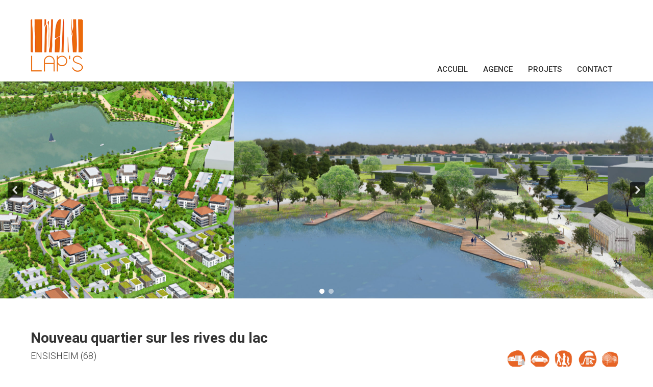

--- FILE ---
content_type: text/html; charset=UTF-8
request_url: https://www.lap-s.com/projets/nouveau-quartier-ensisheim/
body_size: 17836
content:
<!doctype html>
<html lang="fr-FR">
<head>
<meta http-equiv="Content-Type" content="text/html; charset=UTF-8" />
<!-- Mobile Specific Metas & Favicons -->
<meta name="viewport" content="width=device-width, initial-scale=1, maximum-scale=1, user-scalable=0"><link rel="shortcut icon" href="https://www.lap-s.com/wp-content/uploads/2019/08/favicon.png"><link rel="apple-touch-icon" href="https://www.lap-s.com/wp-content/uploads/2020/10/favicon-57x57px.png"><link rel="apple-touch-icon" sizes="120x120" href="https://www.lap-s.com/wp-content/uploads/2020/10/favicon-120x120px.png"><link rel="apple-touch-icon" sizes="76x76" href="https://www.lap-s.com/wp-content/uploads/2020/10/favicon-76x76px.png"><link rel="apple-touch-icon" sizes="152x152" href="https://www.lap-s.com/wp-content/uploads/2020/10/favicon-152x152px.png"><!-- WordPress Stuff -->
                        <script>
                            /* You can add more configuration options to webfontloader by previously defining the WebFontConfig with your options */
                            if ( typeof WebFontConfig === "undefined" ) {
                                WebFontConfig = new Object();
                            }
                            WebFontConfig['google'] = {families: ['Roboto:100,300,400,500,700,900,100italic,300italic,400italic,500italic,700italic,900italic', 'Montserrat:300,700&subset=latin']};

                            (function() {
                                var wf = document.createElement( 'script' );
                                wf.src = 'https://www.lap-s.com/wp-content/themes/unicon/framework/admin/ReduxCore/assets/js/webfont.js';
                                wf.type = 'text/javascript';
                                wf.async = 'true';
                                var s = document.getElementsByTagName( 'script' )[0];
                                s.parentNode.insertBefore( wf, s );
                            })();
                        </script>
                        <meta name='robots' content='index, follow, max-image-preview:large, max-snippet:-1, max-video-preview:-1' />
	<style>img:is([sizes="auto" i], [sizes^="auto," i]) { contain-intrinsic-size: 3000px 1500px }</style>
	
	<!-- This site is optimized with the Yoast SEO plugin v26.0 - https://yoast.com/wordpress/plugins/seo/ -->
	<title>Nouveau quartier - LAP&#039;S les ateliers paysagistes</title>
	<link rel="canonical" href="https://www.lap-s.com/projets/nouveau-quartier-ensisheim/" />
	<meta property="og:locale" content="fr_FR" />
	<meta property="og:type" content="article" />
	<meta property="og:title" content="Nouveau quartier - LAP&#039;S les ateliers paysagistes" />
	<meta property="og:url" content="https://www.lap-s.com/projets/nouveau-quartier-ensisheim/" />
	<meta property="og:site_name" content="LAP&#039;S les ateliers paysagistes" />
	<meta property="article:modified_time" content="2020-11-09T19:26:33+00:00" />
	<meta property="og:image" content="https://www.lap-s.com/wp-content/uploads/2020/10/zoom-simple-nouveau-quartier-361x200-1.jpg" />
	<meta property="og:image:width" content="361" />
	<meta property="og:image:height" content="200" />
	<meta property="og:image:type" content="image/jpeg" />
	<meta name="twitter:card" content="summary_large_image" />
	<meta name="twitter:label1" content="Durée de lecture estimée" />
	<meta name="twitter:data1" content="2 minutes" />
	<script type="application/ld+json" class="yoast-schema-graph">{"@context":"https://schema.org","@graph":[{"@type":"WebPage","@id":"https://www.lap-s.com/projets/nouveau-quartier-ensisheim/","url":"https://www.lap-s.com/projets/nouveau-quartier-ensisheim/","name":"Nouveau quartier - LAP&#039;S les ateliers paysagistes","isPartOf":{"@id":"https://www.lap-s.com/#website"},"primaryImageOfPage":{"@id":"https://www.lap-s.com/projets/nouveau-quartier-ensisheim/#primaryimage"},"image":{"@id":"https://www.lap-s.com/projets/nouveau-quartier-ensisheim/#primaryimage"},"thumbnailUrl":"https://www.lap-s.com/wp-content/uploads/2020/10/zoom-simple-nouveau-quartier-361x200-1.jpg","datePublished":"2020-10-30T09:36:38+00:00","dateModified":"2020-11-09T19:26:33+00:00","breadcrumb":{"@id":"https://www.lap-s.com/projets/nouveau-quartier-ensisheim/#breadcrumb"},"inLanguage":"fr-FR","potentialAction":[{"@type":"ReadAction","target":["https://www.lap-s.com/projets/nouveau-quartier-ensisheim/"]}]},{"@type":"ImageObject","inLanguage":"fr-FR","@id":"https://www.lap-s.com/projets/nouveau-quartier-ensisheim/#primaryimage","url":"https://www.lap-s.com/wp-content/uploads/2020/10/zoom-simple-nouveau-quartier-361x200-1.jpg","contentUrl":"https://www.lap-s.com/wp-content/uploads/2020/10/zoom-simple-nouveau-quartier-361x200-1.jpg","width":361,"height":200},{"@type":"BreadcrumbList","@id":"https://www.lap-s.com/projets/nouveau-quartier-ensisheim/#breadcrumb","itemListElement":[{"@type":"ListItem","position":1,"name":"Accueil","item":"https://www.lap-s.com/"},{"@type":"ListItem","position":2,"name":"Nouveau quartier"}]},{"@type":"WebSite","@id":"https://www.lap-s.com/#website","url":"https://www.lap-s.com/","name":"LAP&#039;S les ateliers paysagistes","description":"Agence d&#039;architecture paysagère","potentialAction":[{"@type":"SearchAction","target":{"@type":"EntryPoint","urlTemplate":"https://www.lap-s.com/?s={search_term_string}"},"query-input":{"@type":"PropertyValueSpecification","valueRequired":true,"valueName":"search_term_string"}}],"inLanguage":"fr-FR"}]}</script>
	<!-- / Yoast SEO plugin. -->


<link rel="alternate" type="application/rss+xml" title="LAP&#039;S les ateliers paysagistes &raquo; Flux" href="https://www.lap-s.com/feed/" />
<link rel="alternate" type="application/rss+xml" title="LAP&#039;S les ateliers paysagistes &raquo; Flux des commentaires" href="https://www.lap-s.com/comments/feed/" />
<script type="text/javascript">
/* <![CDATA[ */
window._wpemojiSettings = {"baseUrl":"https:\/\/s.w.org\/images\/core\/emoji\/16.0.1\/72x72\/","ext":".png","svgUrl":"https:\/\/s.w.org\/images\/core\/emoji\/16.0.1\/svg\/","svgExt":".svg","source":{"concatemoji":"https:\/\/www.lap-s.com\/wp-includes\/js\/wp-emoji-release.min.js?ver=6.8.3"}};
/*! This file is auto-generated */
!function(s,n){var o,i,e;function c(e){try{var t={supportTests:e,timestamp:(new Date).valueOf()};sessionStorage.setItem(o,JSON.stringify(t))}catch(e){}}function p(e,t,n){e.clearRect(0,0,e.canvas.width,e.canvas.height),e.fillText(t,0,0);var t=new Uint32Array(e.getImageData(0,0,e.canvas.width,e.canvas.height).data),a=(e.clearRect(0,0,e.canvas.width,e.canvas.height),e.fillText(n,0,0),new Uint32Array(e.getImageData(0,0,e.canvas.width,e.canvas.height).data));return t.every(function(e,t){return e===a[t]})}function u(e,t){e.clearRect(0,0,e.canvas.width,e.canvas.height),e.fillText(t,0,0);for(var n=e.getImageData(16,16,1,1),a=0;a<n.data.length;a++)if(0!==n.data[a])return!1;return!0}function f(e,t,n,a){switch(t){case"flag":return n(e,"\ud83c\udff3\ufe0f\u200d\u26a7\ufe0f","\ud83c\udff3\ufe0f\u200b\u26a7\ufe0f")?!1:!n(e,"\ud83c\udde8\ud83c\uddf6","\ud83c\udde8\u200b\ud83c\uddf6")&&!n(e,"\ud83c\udff4\udb40\udc67\udb40\udc62\udb40\udc65\udb40\udc6e\udb40\udc67\udb40\udc7f","\ud83c\udff4\u200b\udb40\udc67\u200b\udb40\udc62\u200b\udb40\udc65\u200b\udb40\udc6e\u200b\udb40\udc67\u200b\udb40\udc7f");case"emoji":return!a(e,"\ud83e\udedf")}return!1}function g(e,t,n,a){var r="undefined"!=typeof WorkerGlobalScope&&self instanceof WorkerGlobalScope?new OffscreenCanvas(300,150):s.createElement("canvas"),o=r.getContext("2d",{willReadFrequently:!0}),i=(o.textBaseline="top",o.font="600 32px Arial",{});return e.forEach(function(e){i[e]=t(o,e,n,a)}),i}function t(e){var t=s.createElement("script");t.src=e,t.defer=!0,s.head.appendChild(t)}"undefined"!=typeof Promise&&(o="wpEmojiSettingsSupports",i=["flag","emoji"],n.supports={everything:!0,everythingExceptFlag:!0},e=new Promise(function(e){s.addEventListener("DOMContentLoaded",e,{once:!0})}),new Promise(function(t){var n=function(){try{var e=JSON.parse(sessionStorage.getItem(o));if("object"==typeof e&&"number"==typeof e.timestamp&&(new Date).valueOf()<e.timestamp+604800&&"object"==typeof e.supportTests)return e.supportTests}catch(e){}return null}();if(!n){if("undefined"!=typeof Worker&&"undefined"!=typeof OffscreenCanvas&&"undefined"!=typeof URL&&URL.createObjectURL&&"undefined"!=typeof Blob)try{var e="postMessage("+g.toString()+"("+[JSON.stringify(i),f.toString(),p.toString(),u.toString()].join(",")+"));",a=new Blob([e],{type:"text/javascript"}),r=new Worker(URL.createObjectURL(a),{name:"wpTestEmojiSupports"});return void(r.onmessage=function(e){c(n=e.data),r.terminate(),t(n)})}catch(e){}c(n=g(i,f,p,u))}t(n)}).then(function(e){for(var t in e)n.supports[t]=e[t],n.supports.everything=n.supports.everything&&n.supports[t],"flag"!==t&&(n.supports.everythingExceptFlag=n.supports.everythingExceptFlag&&n.supports[t]);n.supports.everythingExceptFlag=n.supports.everythingExceptFlag&&!n.supports.flag,n.DOMReady=!1,n.readyCallback=function(){n.DOMReady=!0}}).then(function(){return e}).then(function(){var e;n.supports.everything||(n.readyCallback(),(e=n.source||{}).concatemoji?t(e.concatemoji):e.wpemoji&&e.twemoji&&(t(e.twemoji),t(e.wpemoji)))}))}((window,document),window._wpemojiSettings);
/* ]]> */
</script>
<style id='wp-emoji-styles-inline-css' type='text/css'>

	img.wp-smiley, img.emoji {
		display: inline !important;
		border: none !important;
		box-shadow: none !important;
		height: 1em !important;
		width: 1em !important;
		margin: 0 0.07em !important;
		vertical-align: -0.1em !important;
		background: none !important;
		padding: 0 !important;
	}
</style>
<link rel='stylesheet' id='wp-block-library-css' href='https://www.lap-s.com/wp-includes/css/dist/block-library/style.min.css?ver=6.8.3' type='text/css' media='all' />
<style id='classic-theme-styles-inline-css' type='text/css'>
/*! This file is auto-generated */
.wp-block-button__link{color:#fff;background-color:#32373c;border-radius:9999px;box-shadow:none;text-decoration:none;padding:calc(.667em + 2px) calc(1.333em + 2px);font-size:1.125em}.wp-block-file__button{background:#32373c;color:#fff;text-decoration:none}
</style>
<style id='global-styles-inline-css' type='text/css'>
:root{--wp--preset--aspect-ratio--square: 1;--wp--preset--aspect-ratio--4-3: 4/3;--wp--preset--aspect-ratio--3-4: 3/4;--wp--preset--aspect-ratio--3-2: 3/2;--wp--preset--aspect-ratio--2-3: 2/3;--wp--preset--aspect-ratio--16-9: 16/9;--wp--preset--aspect-ratio--9-16: 9/16;--wp--preset--color--black: #000000;--wp--preset--color--cyan-bluish-gray: #abb8c3;--wp--preset--color--white: #ffffff;--wp--preset--color--pale-pink: #f78da7;--wp--preset--color--vivid-red: #cf2e2e;--wp--preset--color--luminous-vivid-orange: #ff6900;--wp--preset--color--luminous-vivid-amber: #fcb900;--wp--preset--color--light-green-cyan: #7bdcb5;--wp--preset--color--vivid-green-cyan: #00d084;--wp--preset--color--pale-cyan-blue: #8ed1fc;--wp--preset--color--vivid-cyan-blue: #0693e3;--wp--preset--color--vivid-purple: #9b51e0;--wp--preset--gradient--vivid-cyan-blue-to-vivid-purple: linear-gradient(135deg,rgba(6,147,227,1) 0%,rgb(155,81,224) 100%);--wp--preset--gradient--light-green-cyan-to-vivid-green-cyan: linear-gradient(135deg,rgb(122,220,180) 0%,rgb(0,208,130) 100%);--wp--preset--gradient--luminous-vivid-amber-to-luminous-vivid-orange: linear-gradient(135deg,rgba(252,185,0,1) 0%,rgba(255,105,0,1) 100%);--wp--preset--gradient--luminous-vivid-orange-to-vivid-red: linear-gradient(135deg,rgba(255,105,0,1) 0%,rgb(207,46,46) 100%);--wp--preset--gradient--very-light-gray-to-cyan-bluish-gray: linear-gradient(135deg,rgb(238,238,238) 0%,rgb(169,184,195) 100%);--wp--preset--gradient--cool-to-warm-spectrum: linear-gradient(135deg,rgb(74,234,220) 0%,rgb(151,120,209) 20%,rgb(207,42,186) 40%,rgb(238,44,130) 60%,rgb(251,105,98) 80%,rgb(254,248,76) 100%);--wp--preset--gradient--blush-light-purple: linear-gradient(135deg,rgb(255,206,236) 0%,rgb(152,150,240) 100%);--wp--preset--gradient--blush-bordeaux: linear-gradient(135deg,rgb(254,205,165) 0%,rgb(254,45,45) 50%,rgb(107,0,62) 100%);--wp--preset--gradient--luminous-dusk: linear-gradient(135deg,rgb(255,203,112) 0%,rgb(199,81,192) 50%,rgb(65,88,208) 100%);--wp--preset--gradient--pale-ocean: linear-gradient(135deg,rgb(255,245,203) 0%,rgb(182,227,212) 50%,rgb(51,167,181) 100%);--wp--preset--gradient--electric-grass: linear-gradient(135deg,rgb(202,248,128) 0%,rgb(113,206,126) 100%);--wp--preset--gradient--midnight: linear-gradient(135deg,rgb(2,3,129) 0%,rgb(40,116,252) 100%);--wp--preset--font-size--small: 13px;--wp--preset--font-size--medium: 20px;--wp--preset--font-size--large: 36px;--wp--preset--font-size--x-large: 42px;--wp--preset--spacing--20: 0.44rem;--wp--preset--spacing--30: 0.67rem;--wp--preset--spacing--40: 1rem;--wp--preset--spacing--50: 1.5rem;--wp--preset--spacing--60: 2.25rem;--wp--preset--spacing--70: 3.38rem;--wp--preset--spacing--80: 5.06rem;--wp--preset--shadow--natural: 6px 6px 9px rgba(0, 0, 0, 0.2);--wp--preset--shadow--deep: 12px 12px 50px rgba(0, 0, 0, 0.4);--wp--preset--shadow--sharp: 6px 6px 0px rgba(0, 0, 0, 0.2);--wp--preset--shadow--outlined: 6px 6px 0px -3px rgba(255, 255, 255, 1), 6px 6px rgba(0, 0, 0, 1);--wp--preset--shadow--crisp: 6px 6px 0px rgba(0, 0, 0, 1);}:where(.is-layout-flex){gap: 0.5em;}:where(.is-layout-grid){gap: 0.5em;}body .is-layout-flex{display: flex;}.is-layout-flex{flex-wrap: wrap;align-items: center;}.is-layout-flex > :is(*, div){margin: 0;}body .is-layout-grid{display: grid;}.is-layout-grid > :is(*, div){margin: 0;}:where(.wp-block-columns.is-layout-flex){gap: 2em;}:where(.wp-block-columns.is-layout-grid){gap: 2em;}:where(.wp-block-post-template.is-layout-flex){gap: 1.25em;}:where(.wp-block-post-template.is-layout-grid){gap: 1.25em;}.has-black-color{color: var(--wp--preset--color--black) !important;}.has-cyan-bluish-gray-color{color: var(--wp--preset--color--cyan-bluish-gray) !important;}.has-white-color{color: var(--wp--preset--color--white) !important;}.has-pale-pink-color{color: var(--wp--preset--color--pale-pink) !important;}.has-vivid-red-color{color: var(--wp--preset--color--vivid-red) !important;}.has-luminous-vivid-orange-color{color: var(--wp--preset--color--luminous-vivid-orange) !important;}.has-luminous-vivid-amber-color{color: var(--wp--preset--color--luminous-vivid-amber) !important;}.has-light-green-cyan-color{color: var(--wp--preset--color--light-green-cyan) !important;}.has-vivid-green-cyan-color{color: var(--wp--preset--color--vivid-green-cyan) !important;}.has-pale-cyan-blue-color{color: var(--wp--preset--color--pale-cyan-blue) !important;}.has-vivid-cyan-blue-color{color: var(--wp--preset--color--vivid-cyan-blue) !important;}.has-vivid-purple-color{color: var(--wp--preset--color--vivid-purple) !important;}.has-black-background-color{background-color: var(--wp--preset--color--black) !important;}.has-cyan-bluish-gray-background-color{background-color: var(--wp--preset--color--cyan-bluish-gray) !important;}.has-white-background-color{background-color: var(--wp--preset--color--white) !important;}.has-pale-pink-background-color{background-color: var(--wp--preset--color--pale-pink) !important;}.has-vivid-red-background-color{background-color: var(--wp--preset--color--vivid-red) !important;}.has-luminous-vivid-orange-background-color{background-color: var(--wp--preset--color--luminous-vivid-orange) !important;}.has-luminous-vivid-amber-background-color{background-color: var(--wp--preset--color--luminous-vivid-amber) !important;}.has-light-green-cyan-background-color{background-color: var(--wp--preset--color--light-green-cyan) !important;}.has-vivid-green-cyan-background-color{background-color: var(--wp--preset--color--vivid-green-cyan) !important;}.has-pale-cyan-blue-background-color{background-color: var(--wp--preset--color--pale-cyan-blue) !important;}.has-vivid-cyan-blue-background-color{background-color: var(--wp--preset--color--vivid-cyan-blue) !important;}.has-vivid-purple-background-color{background-color: var(--wp--preset--color--vivid-purple) !important;}.has-black-border-color{border-color: var(--wp--preset--color--black) !important;}.has-cyan-bluish-gray-border-color{border-color: var(--wp--preset--color--cyan-bluish-gray) !important;}.has-white-border-color{border-color: var(--wp--preset--color--white) !important;}.has-pale-pink-border-color{border-color: var(--wp--preset--color--pale-pink) !important;}.has-vivid-red-border-color{border-color: var(--wp--preset--color--vivid-red) !important;}.has-luminous-vivid-orange-border-color{border-color: var(--wp--preset--color--luminous-vivid-orange) !important;}.has-luminous-vivid-amber-border-color{border-color: var(--wp--preset--color--luminous-vivid-amber) !important;}.has-light-green-cyan-border-color{border-color: var(--wp--preset--color--light-green-cyan) !important;}.has-vivid-green-cyan-border-color{border-color: var(--wp--preset--color--vivid-green-cyan) !important;}.has-pale-cyan-blue-border-color{border-color: var(--wp--preset--color--pale-cyan-blue) !important;}.has-vivid-cyan-blue-border-color{border-color: var(--wp--preset--color--vivid-cyan-blue) !important;}.has-vivid-purple-border-color{border-color: var(--wp--preset--color--vivid-purple) !important;}.has-vivid-cyan-blue-to-vivid-purple-gradient-background{background: var(--wp--preset--gradient--vivid-cyan-blue-to-vivid-purple) !important;}.has-light-green-cyan-to-vivid-green-cyan-gradient-background{background: var(--wp--preset--gradient--light-green-cyan-to-vivid-green-cyan) !important;}.has-luminous-vivid-amber-to-luminous-vivid-orange-gradient-background{background: var(--wp--preset--gradient--luminous-vivid-amber-to-luminous-vivid-orange) !important;}.has-luminous-vivid-orange-to-vivid-red-gradient-background{background: var(--wp--preset--gradient--luminous-vivid-orange-to-vivid-red) !important;}.has-very-light-gray-to-cyan-bluish-gray-gradient-background{background: var(--wp--preset--gradient--very-light-gray-to-cyan-bluish-gray) !important;}.has-cool-to-warm-spectrum-gradient-background{background: var(--wp--preset--gradient--cool-to-warm-spectrum) !important;}.has-blush-light-purple-gradient-background{background: var(--wp--preset--gradient--blush-light-purple) !important;}.has-blush-bordeaux-gradient-background{background: var(--wp--preset--gradient--blush-bordeaux) !important;}.has-luminous-dusk-gradient-background{background: var(--wp--preset--gradient--luminous-dusk) !important;}.has-pale-ocean-gradient-background{background: var(--wp--preset--gradient--pale-ocean) !important;}.has-electric-grass-gradient-background{background: var(--wp--preset--gradient--electric-grass) !important;}.has-midnight-gradient-background{background: var(--wp--preset--gradient--midnight) !important;}.has-small-font-size{font-size: var(--wp--preset--font-size--small) !important;}.has-medium-font-size{font-size: var(--wp--preset--font-size--medium) !important;}.has-large-font-size{font-size: var(--wp--preset--font-size--large) !important;}.has-x-large-font-size{font-size: var(--wp--preset--font-size--x-large) !important;}
:where(.wp-block-post-template.is-layout-flex){gap: 1.25em;}:where(.wp-block-post-template.is-layout-grid){gap: 1.25em;}
:where(.wp-block-columns.is-layout-flex){gap: 2em;}:where(.wp-block-columns.is-layout-grid){gap: 2em;}
:root :where(.wp-block-pullquote){font-size: 1.5em;line-height: 1.6;}
</style>
<link rel='stylesheet' id='contact-form-7-css' href='https://www.lap-s.com/wp-content/plugins/contact-form-7/includes/css/styles.css?ver=6.1.2' type='text/css' media='all' />
<link rel='stylesheet' id='rs-plugin-settings-css' href='https://www.lap-s.com/wp-content/plugins/revslider/public/assets/css/settings.css?ver=5.4.8.3' type='text/css' media='all' />
<style id='rs-plugin-settings-inline-css' type='text/css'>
#rs-demo-id {}
</style>
<link rel='stylesheet' id='parent-style-css' href='https://www.lap-s.com/wp-content/themes/unicon/style.css?ver=6.8.3' type='text/css' media='all' />
<link rel='stylesheet' id='stylesheet-css' href='https://www.lap-s.com/wp-content/themes/unicon-child/style.css?ver=1' type='text/css' media='all' />
<link rel='stylesheet' id='js_composer_front-css' href='https://www.lap-s.com/wp-content/plugins/js_composer/assets/css/js_composer.min.css?ver=6.0.2' type='text/css' media='all' />
<link rel='stylesheet' id='shortcodes-css' href='https://www.lap-s.com/wp-content/themes/unicon/framework/css/shortcodes.css?ver=6.8.3' type='text/css' media='all' />
<link rel='stylesheet' id='responsive-css' href='https://www.lap-s.com/wp-content/themes/unicon/framework/css/responsive.css?ver=6.8.3' type='text/css' media='all' />
<!--[if lt IE 9]>
<link rel='stylesheet' id='vc_lte_ie9-css' href='https://www.lap-s.com/wp-content/plugins/js_composer/assets/css/vc_lte_ie9.min.css?ver=6.0.2' type='text/css' media='screen' />
<![endif]-->
<link rel="stylesheet" type="text/css" href="https://www.lap-s.com/wp-content/plugins/smart-slider-3/Public/SmartSlider3/Application/Frontend/Assets/dist/smartslider.min.css?ver=52073c7b" media="all">
<style data-related="n2-ss-28">div#n2-ss-28 .n2-ss-slider-1{display:grid;position:relative;}div#n2-ss-28 .n2-ss-slider-2{display:grid;position:relative;overflow:hidden;padding:0px 0px 0px 0px;border:0px solid RGBA(62,62,62,1);border-radius:0px;background-clip:padding-box;background-repeat:repeat;background-position:50% 50%;background-size:cover;background-attachment:scroll;z-index:1;}div#n2-ss-28:not(.n2-ss-loaded) .n2-ss-slider-2{background-image:none !important;}div#n2-ss-28 .n2-ss-slider-3{display:grid;grid-template-areas:'cover';position:relative;overflow:hidden;z-index:10;}div#n2-ss-28 .n2-ss-slider-3 > *{grid-area:cover;}div#n2-ss-28 .n2-ss-slide-backgrounds,div#n2-ss-28 .n2-ss-slider-3 > .n2-ss-divider{position:relative;}div#n2-ss-28 .n2-ss-slide-backgrounds{z-index:10;}div#n2-ss-28 .n2-ss-slide-backgrounds > *{overflow:hidden;}div#n2-ss-28 .n2-ss-slide-background{transform:translateX(-100000px);}div#n2-ss-28 .n2-ss-slider-4{place-self:center;position:relative;width:100%;height:100%;z-index:20;display:grid;grid-template-areas:'slide';}div#n2-ss-28 .n2-ss-slider-4 > *{grid-area:slide;}div#n2-ss-28.n2-ss-full-page--constrain-ratio .n2-ss-slider-4{height:auto;}div#n2-ss-28 .n2-ss-slide{display:grid;place-items:center;grid-auto-columns:100%;position:relative;z-index:20;-webkit-backface-visibility:hidden;transform:translateX(-100000px);}div#n2-ss-28 .n2-ss-slide{perspective:1500px;}div#n2-ss-28 .n2-ss-slide-active{z-index:21;}.n2-ss-background-animation{position:absolute;top:0;left:0;width:100%;height:100%;z-index:3;}div#n2-ss-28 .nextend-arrow{cursor:pointer;overflow:hidden;line-height:0 !important;z-index:18;-webkit-user-select:none;}div#n2-ss-28 .nextend-arrow img{position:relative;display:block;}div#n2-ss-28 .nextend-arrow img.n2-arrow-hover-img{display:none;}div#n2-ss-28 .nextend-arrow:FOCUS img.n2-arrow-hover-img,div#n2-ss-28 .nextend-arrow:HOVER img.n2-arrow-hover-img{display:inline;}div#n2-ss-28 .nextend-arrow:FOCUS img.n2-arrow-normal-img,div#n2-ss-28 .nextend-arrow:HOVER img.n2-arrow-normal-img{display:none;}div#n2-ss-28 .nextend-arrow-animated{overflow:hidden;}div#n2-ss-28 .nextend-arrow-animated > div{position:relative;}div#n2-ss-28 .nextend-arrow-animated .n2-active{position:absolute;}div#n2-ss-28 .nextend-arrow-animated-fade{transition:background 0.3s, opacity 0.4s;}div#n2-ss-28 .nextend-arrow-animated-horizontal > div{transition:all 0.4s;transform:none;}div#n2-ss-28 .nextend-arrow-animated-horizontal .n2-active{top:0;}div#n2-ss-28 .nextend-arrow-previous.nextend-arrow-animated-horizontal .n2-active{left:100%;}div#n2-ss-28 .nextend-arrow-next.nextend-arrow-animated-horizontal .n2-active{right:100%;}div#n2-ss-28 .nextend-arrow-previous.nextend-arrow-animated-horizontal:HOVER > div,div#n2-ss-28 .nextend-arrow-previous.nextend-arrow-animated-horizontal:FOCUS > div{transform:translateX(-100%);}div#n2-ss-28 .nextend-arrow-next.nextend-arrow-animated-horizontal:HOVER > div,div#n2-ss-28 .nextend-arrow-next.nextend-arrow-animated-horizontal:FOCUS > div{transform:translateX(100%);}div#n2-ss-28 .nextend-arrow-animated-vertical > div{transition:all 0.4s;transform:none;}div#n2-ss-28 .nextend-arrow-animated-vertical .n2-active{left:0;}div#n2-ss-28 .nextend-arrow-previous.nextend-arrow-animated-vertical .n2-active{top:100%;}div#n2-ss-28 .nextend-arrow-next.nextend-arrow-animated-vertical .n2-active{bottom:100%;}div#n2-ss-28 .nextend-arrow-previous.nextend-arrow-animated-vertical:HOVER > div,div#n2-ss-28 .nextend-arrow-previous.nextend-arrow-animated-vertical:FOCUS > div{transform:translateY(-100%);}div#n2-ss-28 .nextend-arrow-next.nextend-arrow-animated-vertical:HOVER > div,div#n2-ss-28 .nextend-arrow-next.nextend-arrow-animated-vertical:FOCUS > div{transform:translateY(100%);}div#n2-ss-28 .n2-ss-control-bullet{visibility:hidden;text-align:center;justify-content:center;z-index:14;}div#n2-ss-28 .n2-ss-control-bullet--calculate-size{left:0 !important;}div#n2-ss-28 .n2-ss-control-bullet-horizontal.n2-ss-control-bullet-fullsize{width:100%;}div#n2-ss-28 .n2-ss-control-bullet-vertical.n2-ss-control-bullet-fullsize{height:100%;flex-flow:column;}div#n2-ss-28 .nextend-bullet-bar{display:inline-flex;vertical-align:top;visibility:visible;align-items:center;flex-wrap:wrap;}div#n2-ss-28 .n2-bar-justify-content-left{justify-content:flex-start;}div#n2-ss-28 .n2-bar-justify-content-center{justify-content:center;}div#n2-ss-28 .n2-bar-justify-content-right{justify-content:flex-end;}div#n2-ss-28 .n2-ss-control-bullet-vertical > .nextend-bullet-bar{flex-flow:column;}div#n2-ss-28 .n2-ss-control-bullet-fullsize > .nextend-bullet-bar{display:flex;}div#n2-ss-28 .n2-ss-control-bullet-horizontal.n2-ss-control-bullet-fullsize > .nextend-bullet-bar{flex:1 1 auto;}div#n2-ss-28 .n2-ss-control-bullet-vertical.n2-ss-control-bullet-fullsize > .nextend-bullet-bar{height:100%;}div#n2-ss-28 .nextend-bullet-bar .n2-bullet{cursor:pointer;transition:background-color 0.4s;}div#n2-ss-28 .nextend-bullet-bar .n2-bullet.n2-active{cursor:default;}div#n2-ss-28 div.n2-ss-bullet-thumbnail-container{position:absolute;z-index:10000000;}div#n2-ss-28 .n2-ss-bullet-thumbnail-container .n2-ss-bullet-thumbnail{background-size:cover;background-repeat:no-repeat;background-position:center;}div#n2-ss-28 .n2-style-4c41f4f7bf69433627fc67b437d21dba-heading{background: RGBA(0,0,0,0.67);opacity:1;padding:2px 2px 2px 2px ;box-shadow: none;border: 0px solid RGBA(0,0,0,1);border-radius:3px;}div#n2-ss-28 .n2-style-4c41f4f7bf69433627fc67b437d21dba-heading:Hover, div#n2-ss-28 .n2-style-4c41f4f7bf69433627fc67b437d21dba-heading:ACTIVE, div#n2-ss-28 .n2-style-4c41f4f7bf69433627fc67b437d21dba-heading:FOCUS{background: RGBA(0,0,0,0.67);}div#n2-ss-28 .n2-style-4ef2b9ef3ac95757a797a679951a67a3-dot{background: RGBA(255,255,255,0.5);opacity:1;padding:5px 5px 5px 5px ;box-shadow: none;border: 0px solid RGBA(0,0,0,1);border-radius:50px;margin:4px;}div#n2-ss-28 .n2-style-4ef2b9ef3ac95757a797a679951a67a3-dot.n2-active, div#n2-ss-28 .n2-style-4ef2b9ef3ac95757a797a679951a67a3-dot:HOVER, div#n2-ss-28 .n2-style-4ef2b9ef3ac95757a797a679951a67a3-dot:FOCUS{background: #ffffff;}div#n2-ss-28 .n2-style-c551d6c8778ab3d08aca13db75fd7f5e-simple{background: RGBA(0,0,0,0.5);opacity:1;padding:0px 0px 0px 0px ;box-shadow: none;border: 0px solid RGBA(0,0,0,1);border-radius:3px;margin:5px;}div#n2-ss-28 .n2-ss-slide-limiter{max-width:2560px;}div#n2-ss-28 .n-uc-RnajtxczI9LB{padding:0px 0px 0px 0px}div#n2-ss-28 .n-uc-xgqzpDkFPEtA{padding:0px 0px 0px 0px}div#n2-ss-28 .nextend-arrow img{width: 26px}@media (min-width: 1200px){div#n2-ss-28 [data-hide-desktopportrait="1"]{display: none !important;}}@media (orientation: landscape) and (max-width: 1199px) and (min-width: 901px),(orientation: portrait) and (max-width: 1199px) and (min-width: 701px){div#n2-ss-28 [data-hide-tabletportrait="1"]{display: none !important;}}@media (orientation: landscape) and (max-width: 900px),(orientation: portrait) and (max-width: 700px){div#n2-ss-28 [data-hide-mobileportrait="1"]{display: none !important;}div#n2-ss-28 .nextend-arrow img{width: 16px}}</style>
<script>(function(){this._N2=this._N2||{_r:[],_d:[],r:function(){this._r.push(arguments)},d:function(){this._d.push(arguments)}}}).call(window);</script><script src="https://www.lap-s.com/wp-content/plugins/smart-slider-3/Public/SmartSlider3/Application/Frontend/Assets/dist/n2.min.js?ver=52073c7b" defer async></script>
<script src="https://www.lap-s.com/wp-content/plugins/smart-slider-3/Public/SmartSlider3/Application/Frontend/Assets/dist/smartslider-frontend.min.js?ver=52073c7b" defer async></script>
<script src="https://www.lap-s.com/wp-content/plugins/smart-slider-3/Public/SmartSlider3/Slider/SliderType/Simple/Assets/dist/ss-simple.min.js?ver=52073c7b" defer async></script>
<script src="https://www.lap-s.com/wp-content/plugins/smart-slider-3/Public/SmartSlider3/Widget/Arrow/ArrowImage/Assets/dist/w-arrow-image.min.js?ver=52073c7b" defer async></script>
<script src="https://www.lap-s.com/wp-content/plugins/smart-slider-3/Public/SmartSlider3/Widget/Bullet/Assets/dist/w-bullet.min.js?ver=52073c7b" defer async></script>
<script>_N2.r('documentReady',function(){_N2.r(["documentReady","smartslider-frontend","SmartSliderWidgetArrowImage","SmartSliderWidgetBulletTransition","ss-simple"],function(){new _N2.SmartSliderSimple('n2-ss-28',{"admin":false,"background.video.mobile":1,"loadingTime":2000,"alias":{"id":0,"smoothScroll":0,"slideSwitch":0,"scroll":1},"align":"normal","isDelayed":0,"responsive":{"mediaQueries":{"all":false,"desktopportrait":["(min-width: 1200px)"],"tabletportrait":["(orientation: landscape) and (max-width: 1199px) and (min-width: 901px)","(orientation: portrait) and (max-width: 1199px) and (min-width: 701px)"],"mobileportrait":["(orientation: landscape) and (max-width: 900px)","(orientation: portrait) and (max-width: 700px)"]},"base":{"slideOuterWidth":2560,"slideOuterHeight":851,"sliderWidth":2560,"sliderHeight":851,"slideWidth":2560,"slideHeight":851},"hideOn":{"desktopLandscape":false,"desktopPortrait":false,"tabletLandscape":false,"tabletPortrait":false,"mobileLandscape":false,"mobilePortrait":false},"onResizeEnabled":true,"type":"fullwidth","sliderHeightBasedOn":"real","focusUser":1,"focusEdge":"auto","breakpoints":[{"device":"tabletPortrait","type":"max-screen-width","portraitWidth":1199,"landscapeWidth":1199},{"device":"mobilePortrait","type":"max-screen-width","portraitWidth":700,"landscapeWidth":900}],"enabledDevices":{"desktopLandscape":0,"desktopPortrait":1,"tabletLandscape":0,"tabletPortrait":1,"mobileLandscape":0,"mobilePortrait":1},"sizes":{"desktopPortrait":{"width":2560,"height":851,"max":3000,"min":1200},"tabletPortrait":{"width":701,"height":233,"customHeight":false,"max":1199,"min":701},"mobilePortrait":{"width":320,"height":106,"customHeight":false,"max":900,"min":320}},"overflowHiddenPage":0,"focus":{"offsetTop":"#wpadminbar","offsetBottom":""}},"controls":{"mousewheel":0,"touch":"horizontal","keyboard":1,"blockCarouselInteraction":1},"playWhenVisible":1,"playWhenVisibleAt":0.5,"lazyLoad":0,"lazyLoadNeighbor":0,"blockrightclick":0,"maintainSession":0,"autoplay":{"enabled":1,"start":1,"duration":5000,"autoplayLoop":1,"allowReStart":0,"pause":{"click":1,"mouse":"0","mediaStarted":1},"resume":{"click":0,"mouse":"0","mediaEnded":1,"slidechanged":0},"interval":1,"intervalModifier":"loop","intervalSlide":"current"},"perspective":1500,"layerMode":{"playOnce":0,"playFirstLayer":1,"mode":"skippable","inAnimation":"mainInEnd"},"bgAnimations":0,"mainanimation":{"type":"fade","duration":800,"delay":0,"ease":"easeOutQuad","shiftedBackgroundAnimation":0},"carousel":1,"initCallbacks":function(){new _N2.SmartSliderWidgetArrowImage(this);new _N2.SmartSliderWidgetBulletTransition(this,{"area":10,"dotClasses":"n2-style-4ef2b9ef3ac95757a797a679951a67a3-dot ","mode":"","action":"click","thumbnail":1,"thumbnailWidth":120,"thumbnailHeight":81,"thumbnailStyle":"n2-style-c551d6c8778ab3d08aca13db75fd7f5e-simple ","thumbnailPosition":"top"})}})})});</script><script type="text/javascript" src="https://www.lap-s.com/wp-includes/js/jquery/jquery.min.js?ver=3.7.1" id="jquery-core-js"></script>
<script type="text/javascript" src="https://www.lap-s.com/wp-includes/js/jquery/jquery-migrate.min.js?ver=3.4.1" id="jquery-migrate-js"></script>
<script type="text/javascript" src="https://www.lap-s.com/wp-content/plugins/revslider/public/assets/js/jquery.themepunch.tools.min.js?ver=5.4.8.3" id="tp-tools-js"></script>
<script type="text/javascript" src="https://www.lap-s.com/wp-content/plugins/revslider/public/assets/js/jquery.themepunch.revolution.min.js?ver=5.4.8.3" id="revmin-js"></script>
<link rel="https://api.w.org/" href="https://www.lap-s.com/wp-json/" /><link rel="EditURI" type="application/rsd+xml" title="RSD" href="https://www.lap-s.com/xmlrpc.php?rsd" />
<meta name="generator" content="WordPress 6.8.3" />
<link rel='shortlink' href='https://www.lap-s.com/?p=16075' />
<link rel="alternate" title="oEmbed (JSON)" type="application/json+oembed" href="https://www.lap-s.com/wp-json/oembed/1.0/embed?url=https%3A%2F%2Fwww.lap-s.com%2Fprojets%2Fnouveau-quartier-ensisheim%2F" />
<link rel="alternate" title="oEmbed (XML)" type="text/xml+oembed" href="https://www.lap-s.com/wp-json/oembed/1.0/embed?url=https%3A%2F%2Fwww.lap-s.com%2Fprojets%2Fnouveau-quartier-ensisheim%2F&#038;format=xml" />
<style type="text/css">
body{ font: 300 14px Roboto, Arial, Helvetica, sans-serif; color: #333333; line-height: 1.5;} .wrapall, .boxed-layout{ background-color: #ffffff; } body.page-template-page-blank-php{ background: #ffffff !important; } h1, .title-h1{ font: 700 28px Roboto, Arial, Helvetica, sans-serif; color: #333333; } h2{ font: 700 24px Roboto, Arial, Helvetica, sans-serif; color: #333333; } h3{ font: 700 18px Roboto, Arial, Helvetica, sans-serif; color: #333333; } h4{ font: 700 16px Roboto, Arial, Helvetica, sans-serif; color: #333333; } h5{ font: 700 16px Roboto, Arial, Helvetica, sans-serif; color: #333333; } h6{ font: 700 16px Roboto, Arial, Helvetica, sans-serif; color: #333333; } .title{ font-family: 'Roboto', Arial, Helvetica, sans-serif; } h1 a, h2 a, h3 a, h4 a, h5 a, h6 a { font-weight: inherit; color: inherit; } h1 a:hover, h2 a:hover, h3 a:hover, h4 a:hover, h5 a:hover, h6 a:hover, a:hover h1, a:hover h2, a:hover h3, a:hover h4, a:hover h5, a:hover h6 { color: #333333; } a{ color: #ec6608; } a:hover{ color: #333333; } input[type='text'], input[type='password'], input[type='email'], input[type='tel'], input[type='date'], input[type='number'], textarea, select { font-family: Roboto, Arial, Helvetica, sans-serif; font-size: 14px; } #sidebar .widget h3{ font: 400 14px Roboto, Arial, Helvetica, sans-serif; color: #333333; } .container .twelve.alt.sidebar-right, .container .twelve.alt.sidebar-left, #sidebar.sidebar-right #sidebar-widgets, #sidebar.sidebar-left #sidebar-widgets{ border-color: #efefef;} #topbar{ background: #f5f5f5; color: #777777; } #topbar a{ color: #777777; } #topbar a:hover{ color: #333333; } @media only screen and (max-width: 767px) { #topbar .topbar-col1{ background: #f5f5f5; } } /* Navigation */ #navigation > ul > li > a{ font: 500 15px Roboto, Arial, Helvetica, sans-serif; color: #333333; } #navigation > ul > li:hover > a, #navigation > ul > li > a:hover { color: #333333; } #navigation li.current-menu-item > a:hover, #navigation li.current-page-ancestor > a:hover, #navigation li.current-menu-ancestor > a:hover, #navigation li.current-menu-parent > a:hover, #navigation li.current_page_ancestor > a:hover, #navigation > ul > li.sfHover > a { color: #333333; } #navigation li.current-menu-item > a, #navigation li.current-page-ancestor > a, #navigation li.current-menu-ancestor > a, #navigation li.current-menu-parent > a, #navigation li.current_page_ancestor > a { color: #ec6608; } #navigation ul li:hover{ border-color: #333333; } #navigation li.current-menu-item, #navigation li.current-page-ancestor, #navigation li.current-menu-ancestor, #navigation li.current-menu-parent, #navigation li.current_page_ancestor{ border-color: #ec6608; } #navigation .sub-menu{ background: #333333; } #navigation .sub-menu li a{ font: 500 15px Roboto, Arial, Helvetica, sans-serif; color: #bbbbbb; } #navigation .sub-menu li a:hover{ color: #ffffff; } #navigation .sub-menu li.current_page_item > a, #navigation .sub-menu li.current_page_item > a:hover, #navigation .sub-menu li.current-menu-item > a, #navigation .sub-menu li.current-menu-item > a:hover, #navigation .sub-menu li.current-page-ancestor > a, #navigation .sub-menu li.current-page-ancestor > a:hover, #navigation .sub-menu li.current-menu-ancestor > a, #navigation .sub-menu li.current-menu-ancestor > a:hover, #navigation .sub-menu li.current-menu-parent > a, #navigation .sub-menu li.current-menu-parent > a:hover, #navigation .sub-menu li.current_page_ancestor > a, #navigation .sub-menu li.current_page_ancestor > a:hover{ color: #ffffff; } #navigation .sub-menu li a, #navigation .sub-menu ul li a{ border-color: #333333; } #navigation > ul > li.megamenu > ul.sub-menu{ background: #333333; border-color: #333333; } #navigation > ul > li.megamenu > ul > li { border-right-color: #333333 !important; } #navigation > ul > li.megamenu ul li a{ color:#bbbbbb; } #navigation > ul > li.megamenu > ul > li > a { color:#ffffff; } #navigation > ul > li.megamenu > ul ul li a:hover, #header #navigation > ul > li.megamenu > ul ul li.current-menu-item a { color: #ffffff !important; background-color: #333333 !important; } /* Header General */ #search-btn, #shopping-btn, #close-search-btn { color: #bbbbbb; } #search-btn:hover, #shopping-btn:hover, #close-search-btn:hover { color: #333333; } #slogan{ font: 400 20px Open Sans, Arial, Helvetica, sans-serif; color: #777777; margin-top: 34px; } /* Mobile Header */ #mobile-navigation{ background: #333333; } #mobile-navigation ul li a{ font: 500 15px Roboto, Arial, Helvetica, sans-serif; color: #bbbbbb; border-bottom-color: #333333 !important; } #mobile-navigation ul li a:hover, #mobile-navigation ul li a:hover [class^='fa-'], #mobile-navigation li.open > a, #mobile-navigation ul li.current-menu-item > a, #mobile-navigation ul li.current-menu-ancestor > a{ color: #ffffff; } body #mobile-navigation li.open > a [class^='fa-']{ color: #ffffff; } #mobile-navigation form, #mobile-navigation form input{ background: #333333; color: #333333; } #mobile-navigation form:before{ color: #333333; } #mobile-header{ background: #ffffff; height: 160px; } #mobile-navigation-btn, #mobile-cart-btn, #mobile-shopping-btn{ color: #bbbbbb; line-height: 160px; } #mobile-navigation-btn:hover, #mobile-cart-btn:hover, #mobile-shopping-btn:hover { color: #333333; } #mobile-header .logo{ margin-top: 38px; } /* Header V1 */ #header.header-v1 { height: 160px; background: #ffffff; } .header-v1 .logo{ margin-top: 38px; } .header-v1 #navigation > ul > li{ height: 160px; padding-top: 127px; } .header-v1 #navigation .sub-menu{ top: 160px; } .header-v1 .header-icons-divider{ line-height: 160px; background: ; } #header.header-v1 .widget_shopping_cart{ top: 160px; } .header-v1 #search-btn, .header-v1 #close-search-btn, .header-v1 #shopping-btn{ line-height: 160px; } .header-v1 #search-top, .header-v1 #search-top input{ height: 160px; } .header-v1 #search-top input{ color: #333333; font-family: Roboto, Arial, Helvetica, sans-serif; } /* Header V3 */ #header.header-v3 { background: #ffffff; } .header-v3 .navigation-wrap{ background: #ffffff; border-top: 1px solid ; } .header-v3 .logo { margin-top: 30px; margin-bottom: 30px; } /* Header V4 */ #header.header-v4 { background: #ffffff; } .header-v4 .navigation-wrap{ background: #ffffff; border-top: 1px solid ; } .header-v4 .logo { margin-top: 30px; margin-bottom: 30px; } /* Transparent Header */ #transparentimage{ padding: 160px 0 0 0; } .header-is-transparent #mobile-navigation{ top: 160px; } /* Stuck */ .stuck{ background: #ffffff; } /* Titlebars */ .titlebar h1, .title-h1{ font: 300 22px Montserrat, Arial, Helvetica, sans-serif; color: #333333; } #fulltitle{ background: #f9f9f9; border-bottom: 0px none #efefef; } #breadcrumbs{ margin-top: 6px; } #breadcrumbs, #breadcrumbs a{ font: 300 13px Montserrat, Arial, Helvetica, sans-serif; color: #333333; } #breadcrumbs a:hover{ color: #333333; } #fullimagecenter h1, #transparentimage h1, #fullimagecenter .title-h1, #transparentimage .title-h1{ font: 700 42px Montserrat, Arial, Helvetica, sans-serif; color: #ffffff; text-transform: uppercase; letter-spacing: 1px; text-align: center; } /* Footer */ #footer .widget h3{ font: 400 13px Roboto, Arial, Helvetica, sans-serif; color: #333333; } #footer{ color: #333333; border-top: 5px none #dd9933; } #footer{ background-color: #ffffff; } #footer a, #footer .widget ul li:after { color: #333333; } #footer a:hover, #footer .widget ul li:hover:after { color: #ec6608; } #footer .widget ul li{ border-bottom-color: #333333; } /* Copyright */ #copyright{ background: #333333; color: #ffffff; } #copyright a { color: #ffffff; } #copyright a:hover { color: #ec6608; } /* Color Accent */ .highlight{color:#ec6608 !important;} ::selection{ background: #ec6608; } ::-moz-selection { background: #ec6608; } #shopping-btn span{background:#ec6608;} .blog-page .post h1 a:hover,.blog-page .post h2 a:hover{color:#ec6608;} .entry-image .entry-overlay{background:#ec6608;} .entry-quote a:hover{background:#ec6608;} .entry-link a:hover{background:#ec6608;} .blog-single .entry-tags a:hover{color:#ec6608;} .sharebox ul li a:hover{color:#ec6608;} .commentlist li.bypostauthor .comment-text{border-color: #ec6608;} #pagination .current a{background:#ec6608;} #filters ul li a:hover{color:#ec6608;} #filters ul li a.active{color:#ec6608;} #back-to-top a:hover{background-color:#ec6608;} #sidebar .widget ul li a:hover{color:#ec6608;} #sidebar .widget ul li:hover:after{color:#ec6608;} .widget_tag_cloud a:hover,.widget_product_tag_cloud a:hover{background:#ec6608;border-color:#ec6608;} .widget_portfolio .portfolio-widget-item .portfolio-overlay{background:#ec6608;} #sidebar .widget_nav_menu ul li a:hover{color:#ec6608;} #footer .widget_tag_cloud a:hover,#footer .widget_product_tag_cloud a:hover{background:#ec6608;border-color:#ec6608;} /* Shortcodes */ .box.style-2{border-top-color:#ec6608;} .box.style-4{border-color:#ec6608;} .box.style-6{background:#ec6608;} a.button,input[type=submit],button,.minti_button{background:#ec6608;border-color:#ec6608;} a.button.color-2{color:#ec6608;border-color:#ec6608;} a.button.color-3{background:#ec6608;border-color:#ec6608;} a.button.color-9{color:#ec6608;} a.button.color-6:hover{background:#ec6608;border-color:#ec6608;} a.button.color-7:hover{background:#ec6608;border-color:#ec6608;} .counter-number{color:#ec6608;} .divider-title.align-center:after, .divider-title.align-left:after { background-color:#ec6608 } .divider5{border-bottom-color:#ec6608;} .dropcap.dropcap-circle{background-color:#ec6608;} .dropcap.dropcap-box{background-color:#ec6608;} .dropcap.dropcap-color{color:#ec6608;} .toggle .toggle-title.active, .color-light .toggle .toggle-title.active{ background:#ec6608; border-color: #ec6608;} .iconbox-style-1.icon-color-accent i.boxicon,.iconbox-style-2.icon-color-accent i.boxicon,.iconbox-style-3.icon-color-accent i.boxicon,.iconbox-style-8.icon-color-accent i.boxicon,.iconbox-style-9.icon-color-accent i.boxicon{color:#ec6608!important;} .iconbox-style-4.icon-color-accent i.boxicon,.iconbox-style-5.icon-color-accent i.boxicon,.iconbox-style-6.icon-color-accent i.boxicon,.iconbox-style-7.icon-color-accent i.boxicon,.flip .icon-color-accent.card .back{background:#ec6608;} .latest-blog .blog-item .blog-overlay{background:#ec6608;} .latest-blog .blog-item .blog-pic i{color:#ec6608;} .latest-blog .blog-item h4 a:hover{color:#ec6608;} .progressbar .progress-percentage{background:#ec6608;} .wpb_widgetised_column .widget ul li a:hover{color:#ec6608;} .wpb_widgetised_column .widget ul li:hover:after{color:#ec6608;} .wpb_accordion .wpb_accordion_wrapper .ui-state-active .ui-icon{background-color:#ec6608;} .wpb_accordion .wpb_accordion_wrapper .ui-state-active.wpb_accordion_header a{color:#ec6608;} .wpb_accordion .wpb_accordion_wrapper .wpb_accordion_header a:hover,.wpb_accordion .wpb_accordion_wrapper .wpb_accordion_header a:hover .ui-state-default .ui-icon{color:#ec6608;} .wpb_accordion .wpb_accordion_wrapper .wpb_accordion_header:hover .ui-icon{background-color:#ec6608!important;} .wpb_content_element.wpb_tabs .wpb_tabs_nav li.ui-tabs-active{border-bottom-color:#ec6608;} .portfolio-item h4 a:hover{ color: #ec6608; } .portfolio-filters ul li a:hover { color: #ec6608; } .portfolio-filters ul li a.active { color: #ec6608; } .portfolio-overlay-icon .portfolio-overlay{ background: #ec6608; } .portfolio-overlay-icon i{ color: #ec6608; } .portfolio-overlay-effect .portfolio-overlay{ background: #ec6608; } .portfolio-overlay-name .portfolio-overlay{ background: #ec6608; } .portfolio-detail-attributes ul li a:hover{ color: #ec6608; } a.catimage:hover .catimage-text{ background: #ec6608; } /* WooCommerce */ .products li h3{font: 300 14px Roboto, Arial, Helvetica, sans-serif; color: #333333;} .woocommerce .button.checkout-button{background:#ec6608;border-color:#ec6608;} .woocommerce .products .onsale{background:#ec6608;} .product .onsale{background:#ec6608;} button.single_add_to_cart_button:hover{background:#ec6608;} .woocommerce-tabs > ul > li.active a{color:#ec6608;border-bottom-color:#ec6608;} p.stars a:hover{background:#ec6608;} p.stars a.active,p.stars a.active:after{background:#ec6608;} .product_list_widget a{color:#ec6608;} .woocommerce .widget_layered_nav li.chosen a{color:#ec6608!important;} .woocommerce .widget_product_categories > ul > li.current-cat > a{color:#ec6608!important;} .woocommerce .widget_product_categories > ul > li.current-cat:after{color:#ec6608!important;} .woocommerce-message{ background: #ec6608; } .bbp-topics-front ul.super-sticky .bbp-topic-title:before, .bbp-topics ul.super-sticky .bbp-topic-title:before, .bbp-topics ul.sticky .bbp-topic-title:before, .bbp-forum-content ul.sticky .bbp-topic-title:before{color: #ec6608!important; } #subscription-toggle a:hover{ background: #ec6608; } .bbp-pagination-links span.current{ background: #ec6608; } div.wpcf7-mail-sent-ok,div.wpcf7-mail-sent-ng,div.wpcf7-spam-blocked,div.wpcf7-validation-errors{ background: #ec6608; } .wpcf7-not-valid{ border-color: #ec6608 !important;} .products .button.add_to_cart_button{ color: #ec6608!important; } .minti_list.color-accent li:before{ color: #ec6608!important; } .blogslider_text .post-categories li a{ background-color: #ec6608; } .minti_zooming_slider .flex-control-nav li .minti_zooming_slider_ghost { background-color: #ec6608; } .minti_carousel.pagination_numbers .owl-dots .owl-dot.active{ background-color: #ec6608; } .wpb_content_element.wpb_tour .wpb_tabs_nav li.ui-tabs-active, .color-light .wpb_content_element.wpb_tour .wpb_tabs_nav li.ui-tabs-active{ background-color: #ec6608; } .masonry_icon i{ color: #ec6608; } .woocommerce-MyAccount-navigation-link.is-active a{ color: #ec6608;} /* Special Font */ .font-special, .button, .counter-title, h6, .wpb_accordion .wpb_accordion_wrapper .wpb_accordion_header a, .pricing-plan .pricing-plan-head h3, a.catimage, .divider-title, button, input[type='submit'], input[type='reset'], input[type='button'], .vc_pie_chart h4, .page-404 h3, .minti_masonrygrid_item h4{ font-family: 'Roboto', Arial, Helvetica, sans-serif; /*letter-spacing: 0px; font-weight: 300;*/} .ui-helper-reset{ line-height: 1.5; } /* User CSS from Theme Options */ #header #navigation > ul > li > a{ text-transform: uppercase; } #footer .widget h3{ text-transform: uppercase; letter-spacing: 1px; } #sidebar .widget h3{ text-transform: uppercase; letter-spacing: 1px; } #header #navigation > ul > li.megamenu > ul > li > a{ letter-spacing: 1px; font-size: 14px; } #header #navigation > li > a{ text-transform: uppercase; letter-spacing: 1px; } .postid-4815 .portfolio-detail-title, .postid-4770 .portfolio-detail-title{ display: none; } h6{ font-weight: 700; letter-spacing: 1px; text-transform: uppercase; } .font-special{ text-transform:uppercase; } .wpb_accordion .wpb_accordion_wrapper .wpb_accordion_header a{ text-transform: uppercase; } .pricing-plan .pricing-plan-head h3{ text-transform: uppercase; font-size: 16px; } .pricing-plan .pricing-price span.pricing-amount{ font-size:42px; font-weight: 300; } .customclass1 .social-icon a{ background: #efefef; color: #333333; } .customclass1 .social-icon a:hover{ background: #1cbac8; color: #ffffff; } @media only screen and (max-width: 959px) { @media only screen and (-webkit-min-device-pixel-ratio: 1), only screen and (min-device-pixel-ratio: 1) { .fontweight-300{ font-weight: 400 !important; } } } @media (max-width: 768px) { .hideundertablet{ display: none; } } .features-box img{ border-radius: 4px; box-shadow: 0 2px 0 0 rgba(0,0,0,.03); margin-bottom: -20px; } .borderbutton a{ border:1px solid #1cbac8 !important; padding: 10px 20px !important; margin-top: -11px !important; border-radius: 3px; margin-right: 15px !important; margin-left: 5px !important; color: #1cbac8 !important; } .borderbutton a:hover{ background: #333333 !important; border-color:#333333 !important; color:#ffffff !important; } #header.header-transparent .borderbutton a{ border: 1px solid rgba(255,255,255,0.5) !important; color: #ffffff !important; } .tp-caption a { color: #222222; border-bottom: 4px solid #1cbac8; } .tp-caption a:hover { color: #1cbac8; border-bottom-color: transparent; } .no-transform{ text-transform: none; } .wpb_content_element .wpb_wrapper h1{ margin-bottom: 5px !important; } .wpb_content_element .wpb_wrapper blockquote{ color: #333333 } @media only screen and (max-width: 959px) { #header, .sticky-wrapper{display:none;} #mobile-header{display:inherit} }
</style><meta name="generator" content="Powered by WPBakery Page Builder - drag and drop page builder for WordPress."/>
<meta name="generator" content="Powered by Slider Revolution 5.4.8.3 - responsive, Mobile-Friendly Slider Plugin for WordPress with comfortable drag and drop interface." />
<script type="text/javascript">function setREVStartSize(e){									
						try{ e.c=jQuery(e.c);var i=jQuery(window).width(),t=9999,r=0,n=0,l=0,f=0,s=0,h=0;
							if(e.responsiveLevels&&(jQuery.each(e.responsiveLevels,function(e,f){f>i&&(t=r=f,l=e),i>f&&f>r&&(r=f,n=e)}),t>r&&(l=n)),f=e.gridheight[l]||e.gridheight[0]||e.gridheight,s=e.gridwidth[l]||e.gridwidth[0]||e.gridwidth,h=i/s,h=h>1?1:h,f=Math.round(h*f),"fullscreen"==e.sliderLayout){var u=(e.c.width(),jQuery(window).height());if(void 0!=e.fullScreenOffsetContainer){var c=e.fullScreenOffsetContainer.split(",");if (c) jQuery.each(c,function(e,i){u=jQuery(i).length>0?u-jQuery(i).outerHeight(!0):u}),e.fullScreenOffset.split("%").length>1&&void 0!=e.fullScreenOffset&&e.fullScreenOffset.length>0?u-=jQuery(window).height()*parseInt(e.fullScreenOffset,0)/100:void 0!=e.fullScreenOffset&&e.fullScreenOffset.length>0&&(u-=parseInt(e.fullScreenOffset,0))}f=u}else void 0!=e.minHeight&&f<e.minHeight&&(f=e.minHeight);e.c.closest(".rev_slider_wrapper").css({height:f})					
						}catch(d){console.log("Failure at Presize of Slider:"+d)}						
					};</script>
<noscript><style type="text/css"> .wpb_animate_when_almost_visible { opacity: 1; }</style></noscript></head>

<body class="wp-singular portfolio-template-default single single-portfolio postid-16075 wp-theme-unicon wp-child-theme-unicon-child smooth-scroll wpb-js-composer js-comp-ver-6.0.2 vc_responsive">

	<div class="site-wrapper wrapall">

	
<header id="header" class="header header-v1 header-v1-only clearfix  ">
		
	<div class="container">
	
		<div id="logo-navigation" class="sixteen columns">
			
			<div id="logo" class="logo">
									<a href="https://www.lap-s.com/"><img src="https://www.lap-s.com/wp-content/uploads/2020/10/logo_LAPS_retina-265x113-1.png" alt="LAP&#039;S les ateliers paysagistes" class="logo_standard" /></a>
										<a href="https://www.lap-s.com/"><img src="https://www.lap-s.com/wp-content/uploads/2020/10/logo_LAPS_retina-530x226-1.png" width="265" height="113" alt="LAP&#039;S les ateliers paysagistes" class="logo_retina" /></a>												</div>

			<div id="navigation" class="clearfix">			
				<div class="header-icons">
												
								</div>	

				<ul id="nav" class="menu"><li id="menu-item-16096" class="menu-item menu-item-type-post_type menu-item-object-page menu-item-home menu-item-16096"><a href="https://www.lap-s.com/">Accueil</a></li>
<li id="menu-item-16103" class="menu-item menu-item-type-post_type menu-item-object-page menu-item-16103"><a href="https://www.lap-s.com/agence/">Agence</a></li>
<li id="menu-item-15745" class="menu-item menu-item-type-post_type menu-item-object-page menu-item-15745"><a href="https://www.lap-s.com/projets/">Projets</a></li>
<li id="menu-item-15741" class="menu-item menu-item-type-post_type menu-item-object-page menu-item-15741"><a href="https://www.lap-s.com/contact/">Contact</a></li>
</ul>			</div>
			
		</div>
		
		
			

	</div>	
	
</header>

<div id="mobile-header" class="mobile-header-v1">
	<div class="container">
		<div class="sixteen columns">
			<div id="mobile-logo" class="logo">
									<a href="https://www.lap-s.com/"><img src="https://www.lap-s.com/wp-content/uploads/2020/10/logo_LAPS_retina-265x113-1.png" alt="LAP&#039;S les ateliers paysagistes" class="logo_standard" /></a>
					<a href="https://www.lap-s.com/"><img src="https://www.lap-s.com/wp-content/uploads/2020/10/logo_LAPS_retina-530x226-1.png" width="265" height="113" alt="LAP&#039;S les ateliers paysagistes" class="logo_retina" /></a>							</div>
			<a href="#" id="mobile-navigation-btn"><i class="fa fa-bars"></i></a>
					</div>
	</div>
</div>

<div id="mobile-navigation">
	<div class="container">
		<div class="sixteen columns">
			<div class="menu-menu-principal-container"><ul id="mobile-nav" class="menu"><li class="menu-item menu-item-type-post_type menu-item-object-page menu-item-home menu-item-16096"><a href="https://www.lap-s.com/">Accueil</a></li>
<li class="menu-item menu-item-type-post_type menu-item-object-page menu-item-16103"><a href="https://www.lap-s.com/agence/">Agence</a></li>
<li class="menu-item menu-item-type-post_type menu-item-object-page menu-item-15745"><a href="https://www.lap-s.com/projets/">Projets</a></li>
<li class="menu-item menu-item-type-post_type menu-item-object-page menu-item-15741"><a href="https://www.lap-s.com/contact/">Contact</a></li>
</ul></div>			
				
		</div>
	</div>
</div>


		
			<div id="notitlebar"></div>

		


<div id="page-wrap">

	<div id="content" class="nopadding page-section">
				
		<article id="post-16075" class="post-16075 portfolio type-portfolio status-publish has-post-thumbnail hentry portfolio_filter-paysage-et-urbanisme">

			<div class="entry">

				<div  class="wpb_row vc_row-fluid full-width-section section  section-no-parallax  stretch   " data-speed="1" style=""><div class="col span_12 color-dark left">
	<div class="vc_col-sm-12 wpb_column column_container col no-padding color-dark" style="" data-animation="" data-delay="">
		<div class="wpb_wrapper">
			<div class="n2_clear"><ss3-force-full-width data-overflow-x="body" data-horizontal-selector="body"><div class="n2-section-smartslider fitvidsignore  n2_clear" data-ssid="28" tabindex="0" role="region" aria-label="Slider"><div id="n2-ss-28-align" class="n2-ss-align"><div class="n2-padding"><div id="n2-ss-28" data-creator="Smart Slider 3" data-responsive="fullwidth" class="n2-ss-slider n2-ow n2-has-hover n2notransition  ">









<div class="n2-ss-slider-wrapper-inside">
        <div class="n2-ss-slider-1 n2_ss__touch_element n2-ow">
            <div class="n2-ss-slider-2 n2-ow">
                                                <div class="n2-ss-slider-3 n2-ow">

                    <div class="n2-ss-slide-backgrounds n2-ow-all"><div class="n2-ss-slide-background" data-public-id="1" data-mode="fill"><div class="n2-ss-slide-background-image" data-blur="0" data-opacity="100" data-x="76" data-y="38" data-alt="" data-title="" style="--ss-o-pos-x:76%;--ss-o-pos-y:38%"><picture class="skip-lazy" data-skip-lazy="1"><img decoding="async" src="//www.lap-s.com/wp-content/uploads/2020/11/slide-ensi-01-scaled.jpg" alt="" title="" loading="lazy" class="skip-lazy" data-skip-lazy="1"></picture></div><div data-color="RGBA(255,255,255,0)" style="background-color: RGBA(255,255,255,0);" class="n2-ss-slide-background-color"></div></div><div class="n2-ss-slide-background" data-public-id="2" data-mode="fill"><div class="n2-ss-slide-background-image" data-blur="0" data-opacity="100" data-x="76" data-y="38" data-alt="" data-title="" style="--ss-o-pos-x:76%;--ss-o-pos-y:38%"><picture class="skip-lazy" data-skip-lazy="1"><img decoding="async" src="//www.lap-s.com/wp-content/uploads/2020/11/slide-ensi-02-scaled.jpg" alt="" title="" loading="lazy" class="skip-lazy" data-skip-lazy="1"></picture></div><div data-color="RGBA(255,255,255,0)" style="background-color: RGBA(255,255,255,0);" class="n2-ss-slide-background-color"></div></div></div>                    <div class="n2-ss-slider-4 n2-ow">
                        <svg xmlns="http://www.w3.org/2000/svg" viewBox="0 0 2560 851" data-related-device="desktopPortrait" class="n2-ow n2-ss-preserve-size n2-ss-preserve-size--slider n2-ss-slide-limiter"></svg><div data-first="1" data-slide-duration="0" data-id="96" data-slide-public-id="1" data-title="ENSI-01" class="n2-ss-slide n2-ow  n2-ss-slide-96"><div role="note" class="n2-ss-slide--focus" tabindex="-1">ENSI-01</div><div class="n2-ss-layers-container n2-ss-slide-limiter n2-ow"><div class="n2-ss-layer n2-ow n-uc-RnajtxczI9LB" data-sstype="slide" data-pm="default"></div></div><img decoding="async" loading="lazy" class="n2-ss-slide-thumbnail skip-lazy" data-skip-lazy="1" src="//www.lap-s.com/wp-content/uploads/2020/11/slide-ensi-01-scaled.jpg" alt="ENSI-01"></div><div data-slide-duration="0" data-id="97" data-slide-public-id="2" data-title="ENSI-02" class="n2-ss-slide n2-ow  n2-ss-slide-97"><div role="note" class="n2-ss-slide--focus" tabindex="-1">ENSI-02</div><div class="n2-ss-layers-container n2-ss-slide-limiter n2-ow"><div class="n2-ss-layer n2-ow n-uc-xgqzpDkFPEtA" data-sstype="slide" data-pm="default"></div></div><img decoding="async" loading="lazy" class="n2-ss-slide-thumbnail skip-lazy" data-skip-lazy="1" src="//www.lap-s.com/wp-content/uploads/2020/11/slide-ensi-02-scaled.jpg" alt="ENSI-02"></div>                    </div>

                                    </div>
            </div>
        </div>
        <div class="n2-ss-slider-controls n2-ss-slider-controls-absolute-left-center"><div style="--widget-offset:15px;" class="n2-ss-widget n2-style-4c41f4f7bf69433627fc67b437d21dba-heading nextend-arrow n2-ow-all nextend-arrow-previous  nextend-arrow-animated-fade" data-hide-mobileportrait="1" id="n2-ss-28-arrow-previous" role="button" aria-label="previous arrow" tabindex="0"><img decoding="async" width="32" height="32" class="skip-lazy" data-skip-lazy="1" src="[data-uri]" alt="previous arrow"></div></div><div class="n2-ss-slider-controls n2-ss-slider-controls-absolute-right-center"><div style="--widget-offset:15px;" class="n2-ss-widget n2-style-4c41f4f7bf69433627fc67b437d21dba-heading nextend-arrow n2-ow-all nextend-arrow-next  nextend-arrow-animated-fade" data-hide-mobileportrait="1" id="n2-ss-28-arrow-next" role="button" aria-label="next arrow" tabindex="0"><img decoding="async" width="32" height="32" class="skip-lazy" data-skip-lazy="1" src="[data-uri]" alt="next arrow"></div></div><div class="n2-ss-slider-controls n2-ss-slider-controls-absolute-center-bottom"><div style="--widget-offset:5px;" class="n2-ss-widget n2-ss-control-bullet n2-ow-all n2-ss-control-bullet-horizontal"><div class=" nextend-bullet-bar n2-bar-justify-content-center" role="group" aria-label="Choose slide to display."><div class="n2-bullet n2-style-4ef2b9ef3ac95757a797a679951a67a3-dot " style="visibility:hidden;"></div></div></div></div></div></div><ss3-loader></ss3-loader></div></div><div class="n2_clear"></div></div></ss3-force-full-width></div>
		</div> 
	</div> 
</div></div><br />
<div class="spacer" style="height: 40px;"></div>
<div  class="wpb_row vc_row-fluid standard-section section  section-no-parallax  stretch   " data-speed="1" style=""><div class="col span_12 color-dark left">
	<div class="vc_col-sm-12 wpb_column column_container col no-padding color-dark" style="" data-animation="" data-delay="">
		<div class="wpb_wrapper">
			
	<div class="wpb_text_column wpb_content_element " >
		<div class="wpb_wrapper">
			<h1><strong>Nouveau quartier sur les rives du lac</strong></h1>
<p><span style="font-size: large;">ENSISHEIM (68)</span><img decoding="async" class="alignright wp-image-15613 " src="https://www.lap-s.com/wp-content/uploads/2020/10/pictos.png" alt="" width="230" height="43" /></p>

		</div>
	</div>

		</div> 
	</div>
<div  class="wpb_row vc_row-fluid standard-section section  section-no-parallax  stretch   " data-speed="1" style=""><div class="col span_12 color-dark left"></div></div>
	<div class="vc_col-sm-12 wpb_column column_container col no-padding color-dark" style="" data-animation="" data-delay="">
		<div class="wpb_wrapper">
			
		</div> 
	</div> 
<br />
<div class="divider divider2" style='margin:50px 0 20px 0 !important;'></div></div></div><br />
<div  class="wpb_row vc_row-fluid standard-section section  section-no-parallax  stretch   " data-speed="1" style=""><div class="col span_12 color-dark left">
	<div class="vc_col-sm-8 wpb_column column_container col no-padding color-dark" style="" data-animation="" data-delay="">
		<div class="wpb_wrapper">
			
	<div class="wpb_text_column wpb_content_element " >
		<div class="wpb_wrapper">
			<h4><strong>« Un quartier qui valorise et respecte les atouts du site »</strong></h4>
<p>Nous nous sommes attachés à développer un quartier qui respecte les qualités et les sensibilités du site et qui s’intègre dans son environnement construit et paysager. La conception du quartier s’appuie sur une superposition  d’éléments  favorisant une intégration optimale dans le site :<br />
• un réseau routier en connexion qui s’inscrit dans la continuité des voies existantes<br />
• une voie de desserte qui épouse des lignes induites par la composition naturelle du site.<br />
• une répartition des typologies d’habitat en fonction des bâtis et des volumes  existants<br />
• un bord de lac préservé de toute circulation routière<br />
• une végétation naturelle qui se diffuse et se dilue progressivement<br />
• un maillage piéton et mode doux de l’ensemble du quartier, en connexion avec les liens piétons et les équipements périphériques.</p>
<p>Le futur quartier se fond dans la ville et donne une impression de lieu qui existe déjà. Il profite des atouts du site sans le dénaturer tout en respectant l’environnement et les habitations périphériques.</p>

		</div>
	</div>

		</div> 
	</div> 

	<div class="vc_col-sm-4 wpb_column column_container col no-padding color-dark" style="" data-animation="" data-delay="">
		<div class="wpb_wrapper">
			
	<div class="wpb_text_column wpb_content_element " >
		<div class="wpb_wrapper">
			<blockquote><p>
<p><strong>Lieu :</strong><br />
Ensisheim, 68</p>
<p><strong>Maîtrise d&rsquo;ouvrage :</strong><br />
FHA &#8211; Foncière Hugues Aurèle</p>
<p><strong>Equipe de maîtrise d&rsquo;œuvre :</strong><br />
BIK architecture mandataire<br />
LAP’S partie am. extérieurs<br />
OTE ingénieurie<br />
Ostermann géomètre</p>
<p><strong>Dates :</strong><br />
2016</p>
<p><strong>Missions :</strong><br />
Concours-lauréat</p>
<p><strong>Montant des travaux :</strong><br />
NC</p>
<p><strong>Surface :</strong><br />
22 ha</p>
<p></p></blockquote><br />
<div class="spacer" style="height: 80px;"></div>

		</div>
	</div>

		</div> 
	</div> 
</div></div>

			</div>

		</article>

			</div> <!-- end content -->

</div> <!-- end page-wrap -->
		
			
		<footer id="footer">
			<div class="container">
				<div class="one-third columns"><div id="text-2" class="widget widget_text">			<div class="textwidget"><p><strong>Les Ateliers Paysagistes<br />
</strong>Agence d&rsquo;architecture paysagère<strong><br />
</strong></p>
<p>© 2020 LAP&rsquo;S • <a href="https://www.lap-s.com/credits/" rel="noopener">Crédits</a> • <a href="https://www.lap-s.com/mentions-legales/" rel="noopener">Mentions légales</a></p>
</div>
		</div></div>
								<div class="one-third columns"><div id="text-3" class="widget widget_text">			<div class="textwidget"><p><a href="mailto:celinevalance@lap-s.com">celinevalance@lap-s.com</a>    06 25 69 96 04<br />
<a href="mailto:felicienlesec@lap-s.com">felicienlesec@lap-s.com</a>      06 22 07 14 28</p>
</div>
		</div></div>
												<div class="one-third columns"><div id="text-4" class="widget widget_text">			<div class="textwidget"><p>3A rue de la Forêt &#8211; 68530 BUHL</p>
</div>
		</div></div>
											</div>
		</footer>
		
			
	</div><!-- end wrapall / boxed -->
	
		<div id="back-to-top"><a href="#"><i class="fa fa-chevron-up"></i></a></div>
		
	<script type="speculationrules">
{"prefetch":[{"source":"document","where":{"and":[{"href_matches":"\/*"},{"not":{"href_matches":["\/wp-*.php","\/wp-admin\/*","\/wp-content\/uploads\/*","\/wp-content\/*","\/wp-content\/plugins\/*","\/wp-content\/themes\/unicon-child\/*","\/wp-content\/themes\/unicon\/*","\/*\\?(.+)"]}},{"not":{"selector_matches":"a[rel~=\"nofollow\"]"}},{"not":{"selector_matches":".no-prefetch, .no-prefetch a"}}]},"eagerness":"conservative"}]}
</script>
<script type="text/javascript" src="https://www.lap-s.com/wp-includes/js/dist/hooks.min.js?ver=4d63a3d491d11ffd8ac6" id="wp-hooks-js"></script>
<script type="text/javascript" src="https://www.lap-s.com/wp-includes/js/dist/i18n.min.js?ver=5e580eb46a90c2b997e6" id="wp-i18n-js"></script>
<script type="text/javascript" id="wp-i18n-js-after">
/* <![CDATA[ */
wp.i18n.setLocaleData( { 'text direction\u0004ltr': [ 'ltr' ] } );
/* ]]> */
</script>
<script type="text/javascript" src="https://www.lap-s.com/wp-content/plugins/contact-form-7/includes/swv/js/index.js?ver=6.1.2" id="swv-js"></script>
<script type="text/javascript" id="contact-form-7-js-translations">
/* <![CDATA[ */
( function( domain, translations ) {
	var localeData = translations.locale_data[ domain ] || translations.locale_data.messages;
	localeData[""].domain = domain;
	wp.i18n.setLocaleData( localeData, domain );
} )( "contact-form-7", {"translation-revision-date":"2025-02-06 12:02:14+0000","generator":"GlotPress\/4.0.1","domain":"messages","locale_data":{"messages":{"":{"domain":"messages","plural-forms":"nplurals=2; plural=n > 1;","lang":"fr"},"This contact form is placed in the wrong place.":["Ce formulaire de contact est plac\u00e9 dans un mauvais endroit."],"Error:":["Erreur\u00a0:"]}},"comment":{"reference":"includes\/js\/index.js"}} );
/* ]]> */
</script>
<script type="text/javascript" id="contact-form-7-js-before">
/* <![CDATA[ */
var wpcf7 = {
    "api": {
        "root": "https:\/\/www.lap-s.com\/wp-json\/",
        "namespace": "contact-form-7\/v1"
    }
};
/* ]]> */
</script>
<script type="text/javascript" src="https://www.lap-s.com/wp-content/plugins/contact-form-7/includes/js/index.js?ver=6.1.2" id="contact-form-7-js"></script>
<script type="text/javascript" src="https://www.lap-s.com/wp-content/themes/unicon/framework/js/jquery.easing.min.js" id="minti-easing-js"></script>
<script type="text/javascript" src="https://www.lap-s.com/wp-content/themes/unicon/framework/js/waypoints.min.js" id="waypoints-js"></script>
<script type="text/javascript" src="https://www.lap-s.com/wp-content/themes/unicon/framework/js/waypoints-sticky.min.js" id="minti-waypoints-sticky-js"></script>
<script type="text/javascript" src="https://www.lap-s.com/wp-content/themes/unicon/framework/js/prettyPhoto.js" id="minti-prettyphoto-js"></script>
<script type="text/javascript" src="https://www.lap-s.com/wp-content/themes/unicon/framework/js/isotope.pkgd.min.js" id="minti-isotope-js"></script>
<script type="text/javascript" src="https://www.lap-s.com/wp-content/themes/unicon/framework/js/functions.js" id="minti-functions-js"></script>
<script type="text/javascript" src="https://www.lap-s.com/wp-content/themes/unicon/framework/js/flexslider.min.js" id="minti-flexslider-js"></script>
<script type="text/javascript" src="https://www.lap-s.com/wp-content/themes/unicon/framework/js/smoothscroll.js" id="minti-smoothscroll-js"></script>
<script type="text/javascript" src="https://www.lap-s.com/wp-includes/js/comment-reply.min.js?ver=6.8.3" id="comment-reply-js" async="async" data-wp-strategy="async"></script>
<script type="text/javascript" src="https://www.lap-s.com/wp-content/plugins/js_composer/assets/js/dist/js_composer_front.min.js?ver=6.0.2" id="wpb_composer_front_js-js"></script>

	<script type="text/javascript">
	jQuery(document).ready(function($){
		"use strict";
	    
		/* PrettyPhoto Options */
		var lightboxArgs = {			
						animation_speed: 'normal',
						overlay_gallery: false,
			autoplay_slideshow: false,
						slideshow: 5000,
									opacity: 0.83,
						show_title: false,
			social_tools: "",			deeplinking: false,
			allow_resize: true,
			allow_expand: false,
			counter_separator_label: '/',
			default_width: 1160,
			default_height: 653
		};
		
				/* Automatic Lightbox */
		$('a[href$=jpg], a[href$=JPG], a[href$=jpeg], a[href$=JPEG], a[href$=png], a[href$=gif], a[href$=bmp]:has(img)').prettyPhoto(lightboxArgs);
					
		/* General Lightbox */
		$('a[class^="prettyPhoto"], a[rel^="prettyPhoto"], .prettyPhoto').prettyPhoto(lightboxArgs);

		/* WooCommerce Lightbox */
		$("a[data-rel^='prettyPhoto']").prettyPhoto({
			hook: 'data-rel',
			social_tools: false,
			deeplinking: false,
			overlay_gallery: false,
			opacity: 0.83,
			allow_expand: false, /* Allow the user to expand a resized image. true/false */
			show_title: false
		});

		
	    
		/* Transparent Header */
	    function transparentHeader() {
			if ($(document).scrollTop() >= 60) {
				$('#header.header-v1').removeClass('header-transparent');
			}
			else {
				$('#header.header-v1.stuck').addClass('header-transparent');
			}
		}
			
		/* Sticky Header */
		if (/Android|BlackBerry|iPhone|iPad|iPod|webOS/i.test(navigator.userAgent) === false) {

			var $stickyHeaders = $('#header.header-v1, #header.header-v3 .navigation-wrap, #header.header-v4 .navigation-wrap');
			$stickyHeaders.waypoint('sticky');
			
			$(window).resize(function() {
				$stickyHeaders.waypoint('unsticky');
				if ($(window).width() < 944) {
					$stickyHeaders.waypoint('unsticky');
				}
				else {
					$stickyHeaders.waypoint('sticky');
				}
			});
			
			if ($("body").hasClass("header-is-transparent")) {
				$(document).scroll(function() { transparentHeader(); });
				transparentHeader();
		    }

		}			
	    
	    
	    	
	    /* Fill rest of page */
	    			    
	});
	</script>
	
</body>

</html>